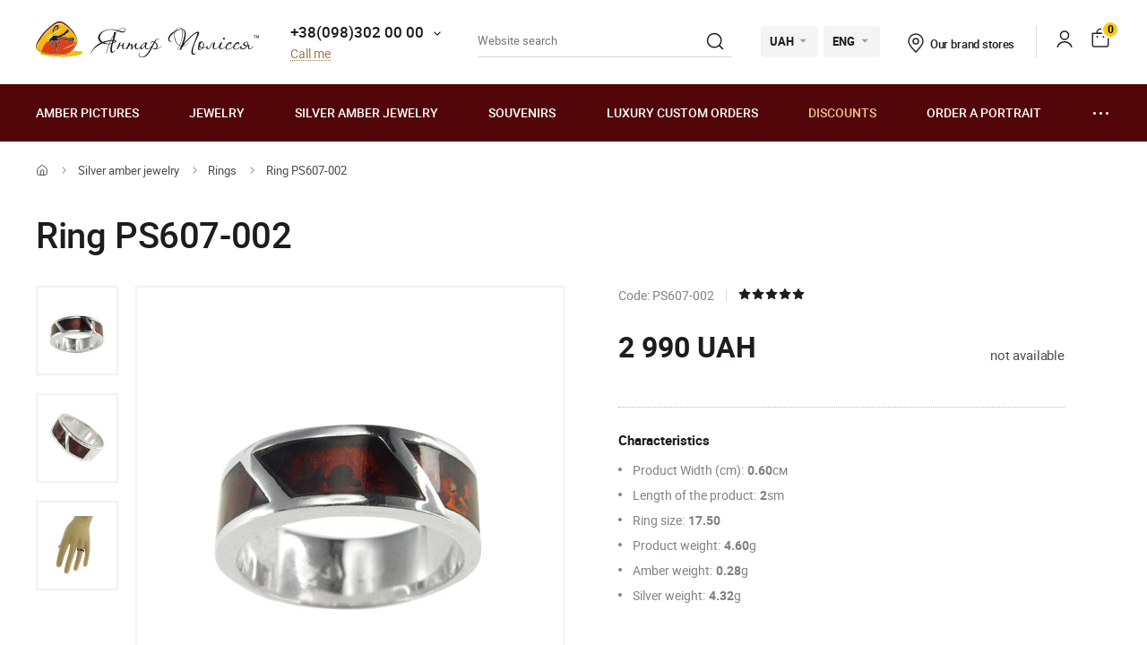

--- FILE ---
content_type: text/html; charset=UTF-8
request_url: https://yantar.ua/en/silvers/persten-sribniy-607.html
body_size: 18331
content:
<!DOCTYPE html>
<html lang="en">
    <head>
                        <meta name="description" content="">
<title>Ring PS607-002</title>
        <link rel="stylesheet" type="text/css" href="/themes/new/css/owl.carousel.css">
                                <link rel="stylesheet" type="text/css" href="/themes/new/css/primary.css?v=38">
            <link rel="stylesheet" type="text/css" href="/themes/new/css/style.css?v=38">
            <script src="/themes/new/js/all.min.js?v=38"></script>
                        <link rel="icon" type="image/vnd.microsoft.icon" href="/favicon.ico">
        <link rel="shortcut icon" href="/favicon.ico" type="image/x-icon">
        <meta property="fb:admins" content="100006460491634">
        <meta property="fb:app_id" content="414920961952097">
        <!--<script src="/floatbox/compressed/floatbox-2.js"></script>-->
        <script>
            (function(i,s,o,g,r,a,m){i['GoogleAnalyticsObject']=r;i[r]=i[r]||function(){
                (i[r].q=i[r].q||[]).push(arguments)},i[r].l=1*new Date();a=s.createElement(o),
                m=s.getElementsByTagName(o)[0];a.async=1;a.src=g;m.parentNode.insertBefore(a,m)
            })(window,document,'script','//www.google-analytics.com/analytics.js','ga');
            ga('create', 'UA-157736781-1', 'auto');
            ga('send', 'pageview');
        </script>
        <script>
            !function(f,b,e,v,n,t,s)
            {if(f.fbq)return;n=f.fbq=function(){n.callMethod?
                n.callMethod.apply(n,arguments):n.queue.push(arguments)};
                if(!f._fbq)f._fbq=n;n.push=n;n.loaded=!0;n.version='2.0';
                n.queue=[];t=b.createElement(e);t.async=!0;
                t.src=v;s=b.getElementsByTagName(e)[0];
                s.parentNode.insertBefore(t,s)}(window, document,'script',
                'https://connect.facebook.net/en_US/fbevents.js');
            fbq('init', '1700526823570110');
            fbq('track', 'PageView');
        </script>
        <meta name="viewport" content="width=device-width, initial-scale=1.0">
        <!-- Open Graph -->
        <meta property="og:title" content="Ring PS607-002">
        <meta property="og:type" content="website">
        <meta property="og:url" content="https://yantar.ua/en/silvers/persten-sribniy-607.html">
                    <meta property="og:image" content="https://yantar.ua/upload/good/silvers/resized/400_400/v-apr112-1-61455.jpg">
                                <meta property="og:image:width" content="267">
                    <meta property="og:image:height" content="400">
                                        <meta property="og:locale" content="en_EN">
        <meta property="og:og:site_name" content="Yantar.ua">
                        <link rel="apple-touch-icon" href="/apple-touch-icon.png">
        <link rel="apple-touch-icon" sizes="76x76" href="/touch-icon-ipad.png">
        <link rel="apple-touch-icon" sizes="152x152" href="/touch-icon-ipad-retina.png">
        <script id="mcjs">!function(c,h,i,m,p){m=c.createElement(h),p=c.getElementsByTagName(h)[0],m.async=1,m.src=i,p.parentNode.insertBefore(m,p)}(document,"script","https://chimpstatic.com/mcjs-connected/js/users/c8f7b0c243e1f7ab966824c51/1ee61e6fc5c4b846f43185be4.js");</script>
        <script> function gtag_report_conversion(url) { var callback = function () { if (typeof(url) != 'undefined') { window.location = url; } }; gtag('event', 'conversion', { 'send_to': 'AW-928284674/waiTCNrZ05MBEIKA0roD', 'value': 2990, 'currency': 'UAH' }); return false; } </script>        <!-- Global site tag (gtag.js) - Google Ads: 928284674 -->
        <script async src="https://www.googletagmanager.com/gtag/js?id=AW-928284674"></script>
        <script>
            window.dataLayer = window.dataLayer || [];
            function gtag(){dataLayer.push(arguments);}
            gtag('js', new Date());
            gtag('config', 'AW-928284674');
        </script>
                    <script>
                var google_tag_params = {
                    ecomm_prodid: 61455,
                    ecomm_pagetype: "product",
                    ecomm_totalvalue: 2990                };
            </script>
            <script>
                ga('set', 'dimension1', '61455');
                ga('set', 'dimension2', 'product');
                ga('set', 'dimension3', '2990');
            </script>
                    <!--<script>
                gtag('event', 'page_view', {'send_to': 'AW-928284674',
                    'ecomm_prodid': '61455',
                    'ecomm_pagetype': 'product',
                    'ecomm_totalvalue': 2990                });
            </script>-->
            <script>
                gtag('event', 'page_view', {
                    'send_to': 'AW-928284674',
                    'value': 2990,
                    'items': [{
                        'id': '61455',
                        'google_business_vertical': 'retail'
                    }]
                });
            </script>
                                <link rel="alternate" hreflang="ru" href="https://yantar.ua/silvers/persten-sribniy-607.html">
                                <link rel="alternate" href="https://yantar.ua/ua/silvers/persten-sribniy-607.html" hreflang="x-default">
                <link rel="alternate" hreflang="uk" href="https://yantar.ua/ua/silvers/persten-sribniy-607.html">
                                <link rel="alternate" hreflang="en" href="https://yantar.ua/en/silvers/persten-sribniy-607.html">
                                            
<script type="application/ld+json"> { "@context": "https://schema.org", "@type": "BreadcrumbList", "itemListElement": [{ "@type": "ListItem", "position": 1, "name": "Main", "item": "https://yantar.ua/en" },{ "@type": "ListItem", "position": 2, "name": "Silver amber jewelry", "item": "https://yantar.ua/en/silvers" }, { "@type": "ListItem", "position": 3, "name": "Rings", "item": "https://yantar.ua/en/silvers/koltsa" }, { "@type": "ListItem", "position": 4, "name": "Ring PS607-002", "item": "https://yantar.ua/en/silvers/persten-sribniy-607.html" }] } </script>
<script type="application/ld+json">
{
  "@context": "https://schema.org/",
  "@type": "Product",  
  "name": "Ring PS607-002",  
    "image": ["https://yantar.ua/upload/good/silvers/resized/1200_1200/v-apr112-1-61455.jpg", "https://yantar.ua/upload/good/silvers/resized/1200_1200/v-apr112-2-61455.jpg", "https://yantar.ua/upload/good/silvers/resized/1200_1200/v-apr112-3-61455.jpg"],
    "description": "Ring PS607-002 | Rings",
  "brand": {"@type": "Brand","name": "Янтар Полісся"},
  "aggregateRating": {
    "@type": "AggregateRating",
    "ratingValue": "5",
    "bestRating": "5",
    "worstRating": "1",
    "ratingCount": "10"
  },
  "sku": "PS607-002",
  "offers": {
    "@type": "Offer",
    "url": "https://yantar.ua/en/silvers/persten-sribniy-607.html",
    "priceCurrency": "UAH",
    "price": "2990",
    "availability": "https://schema.org/PreOrder",
    "itemCondition": "https://schema.org/NewCondition",
    "priceValidUntil": "2026-02-04T23:55:16+02:00",
    "hasMerchantReturnPolicy": {
      "@type": "MerchantReturnPolicy",
      "applicableCountry": "UA",
      "returnPolicyCategory": "http://schema.org/MerchantReturnFiniteReturnWindow",
      "merchantReturnDays": 14,
      "returnFees": "http://schema.org/FreeReturn",
      "returnMethod": "http://schema.org/ReturnByMail"
    },
    "shippingDetails": {
      "@type": "OfferShippingDetails",
      "shippingRate": {
        "@type": "MonetaryAmount",
        "value": "0",
        "currency": "UAH"
      },
      "deliveryTime": {
        "@type": "ShippingDeliveryTime",
        "handlingTime": {
          "@type": "QuantitativeValue",
          "minValue": 1,
          "maxValue": 2,
          "unitCode": "DAY"
        },
        "transitTime": {
          "@type": "QuantitativeValue",
          "minValue": 1,
          "maxValue": 3,
          "unitCode": "DAY"
        }
      },
      "shippingDestination": {
        "@type": "DefinedRegion",
        "addressCountry": "UA"
      }
   }
  }
    }
</script>
                    <link rel="canonical" href="https://yantar.ua/en/silvers/persten-sribniy-607.html">
                        <meta name="google-signin-client_id" content="1011019702817-3ihpr6ibmh2u9032e9j11kaqdbeetiao.apps.googleusercontent.com">
            </head>
    <body id="body" class="desktop-v">
                <header class="header">
                    <div class="header-top">
            <div class="container-new">
                <div class="row">
                    <div class="col-12 flex align-center space-between">
                        <a href="/en" class="header-logo2"><img src="/themes/new/images/svg/yantar-polissya-logo-2.svg" alt="Янтар Полісся" title="Янтар Полісся" width="249" height="42"></a>
                        <div class="contacts-col flex align-center">
                            <div class="work-phone">
                                <span class="phone"><a href="tel:+380983020000" rel="nofollow">+38(098)302 00 00</a><span class="icon small-arrow-bottom additional-phones-button-new"></span></span>
                                <div class="additional-phones">
                                    <a href="tel:+380983020000" rel="nofollow">+38(098)302 00 00</a>
                                    <a href="tel:+380983020000" rel="nofollow">+38(099)302 00 00</a>
                                </div>
                                <br><span class="work call-back" onclick="FastBuyWindow(1);">Call me</span>
                            </div>
                        </div>
                        <form class="header-search header-search2" method="get" action="/en/site/search">
                            <input type="text" placeholder="Website search" name="q" id="SiteSearchForm_string" value="" class="input">
                            <button type="submit" class="submit"><span class="icon search2"></span></button>
                            <input type="hidden" name="category">
                        </form>
                        <div class="cur-lang flex align-center">
                            <div class="cl-item cl-lang cl-cur">
                                                                    <span class="current">UAH</span>
                                    <ul class="lang-list currency-dropdown">
                                        <li><span>UAH</span></li>
                                        <li onclick="set_currency(1)"><span class="a">USD</span></li>
                                    </ul>
                                                            </div>
                            <div class="cl-item cl-lang">
                                                                <span class="current">ENG</span>
                                <ul class="lang-list currency-dropdown" id="languages">
                                                                                                                                                                                                                                            <li><span class="a">ENG</span></li>
                                                                                                                                                                                                                                                                                                                                            <li><a onclick="set_language('ru', this); return false;" class="a" href="/silvers/persten-sribniy-607.html">РУС</a></li>
                                                                                                                                                                                                                                                                                                                                                                                                                                    <li><a onclick="set_language('ua', this); return false;" class="a" href="/ua/silvers/persten-sribniy-607.html">УКР</a></li>
                                                                                                                                                                                                </ul>
                            </div>
                        </div>
                        <div class="contacts-col contacts-col2 flex align-center">
                            <a href="/en/shops" class="shop-loc"><span class="icon location"></span>Our brand stores</a>
                        </div>
                        <div class="button-news-col flex align-center flex-end">
                            <span class="divider"></span>
                            <!--<span class="a"><span class="icon like"></span><span class="count cart-info-count">0</span></span>-->
                                                        <a class="a" rel="nofollow" href="/en/clients/signin"><span class="icon user"></span><span class="dn">signin</span></a>
                                                        <a class="a" onclick="modal_open('cart-window'); return false;" href="/en/cart.html" rel="nofollow"><span class="icon cart3"></span><span class="count cart-info-count">0</span></a>
                        </div>
                    </div>
                </div>
            </div>
        </div>
        <div class="header-bottom">
            <div class="container-new">
                <div class="row">
                    <div class="col-12 flex align-center">
                        <div class="front-mobile-catalog-button-new">
                            <span onclick="modal_open2('drop-mobile-catalog');" class="btn"><span></span> Goods catalog</span>
                        </div>
                        <div class="mobile-lang-search flex flex-wrap align-center">
                            <span class="icon search mob-search-button-new"></span>
                            <form class="form mob-search" method="get" action="/en/site/search">
                                <input type="text" placeholder="Website search" name="q" value="" class="input">
                                <button type="submit" class="submit"><span class="icon search"></span></button>
                                <input type="hidden" name="category">
                            </form>
                        </div>
                        <ul class="main-menu flex flex-wrap align-center space-between">
                                                                                                                    <li><a href="/en/pictures">Amber pictures</a></li>
                                                                                        <li><a href="/en/products">Jewelry</a></li>
                                                                                        <li><a href="/en/silvers">Silver amber jewelry</a></li>
                                                                                        <li><a href="/en/souvenirs">Souvenirs</a></li>
                                                                                        <li><a href="/en/vips">Luxury custom orders</a></li>
                                                                                        <li><a class="sale_a" href="/en/sale">Discounts</a></li>
                                                        <li><a href="/en/custom.html">Order a portrait</a></li>
                            <li>
                                <span class="dots-add drop-main-menu"><span></span><span></span><span></span></span>
                                <div class="drop-block">
                                    <a class="about" href="/en/about.html">About us</a>
                                    <a class="about" href="/en/delivery.html">Delivery & Payment</a>
                                    <a class="about" href="/en/contacts.html">Contacts</a>
                                                                            <a href="/en/blog">Blog</a>
                                                                    </div>
                            </li>
                        </ul>
                    </div>

                    
                </div>
            </div>
        </div>
        <div class="drop-catalog">
            <div class="drop-catalog-inner flex flex-wrap">
                <div class="dc-tabs">
                    <ul>
                                                    <li onclick="show_catalog('cat_sale'); return false;" class="cat-button-new" id="category-pictures">Amber pictures</li>
                                                    <li onclick="show_catalog('cat_sale'); return false;" class="cat-button-new" id="category-products">Jewelry</li>
                                                    <li onclick="show_catalog('cat_sale'); return false;" class="cat-button-new" id="category-silvers">Silver amber jewelry</li>
                                                    <li onclick="show_catalog('cat_sale'); return false;" class="cat-button-new" id="category-souvenirs">Souvenirs</li>
                                                    <li onclick="show_catalog('cat_sale'); return false;" class="cat-button-new" id="category-vips">Luxury custom orders</li>
                                                    <li onclick="show_catalog('cat_sale'); return false;" class="cat-button-new" id="category-sale">Discounts</li>
                                            </ul>
                </div>
                <div class="cat-body">
                                                            <div class="sub-cat-list" id="sub_category-pictures">
                        <div class="sub-cat-wrap">
                                                                                                                            <a href="/en/pictures/ikona-obraz"><div class="image-wrap"><img loading="lazy" data-src="/upload/category/659e934909289.jpg" src="/upload/category/659e934909289.jpg" alt="Orthodox icons" title="Orthodox icons"></div>Orthodox icons</a>
                                                                                                <a href="/en/pictures/imennaya-ikona"><div class="image-wrap"><img loading="lazy" data-src="/upload/category/659e936cb0f8d.jpg" src="/upload/category/659e936cb0f8d.jpg" alt="Icons of Orthodox Saints" title="Icons of Orthodox Saints"></div>Icons of Orthodox Saints</a>
                                                                                                <a href="/en/pictures/katolicheskie-ikonu"><div class="image-wrap"><img loading="lazy" data-src="/upload/category/659e9388319b8.jpg" src="/upload/category/659e9388319b8.jpg" alt="Catholic icons" title="Catholic icons"></div>Catholic icons</a>
                                                                                                <a href="/en/pictures/portret"><div class="image-wrap"><img loading="lazy" data-src="/upload/category/659e93a7e4c2b.jpg" src="/upload/category/659e93a7e4c2b.jpg" alt="Portrait" title="Portrait"></div>Portrait</a>
                                                                                                <a href="/en/pictures/peyzaj"><div class="image-wrap"><img loading="lazy" data-src="/upload/category/577395c7dbdb8.jpg" src="/upload/category/577395c7dbdb8.jpg" alt="Landscape" title="Landscape"></div>Landscape</a>
                                                                                                <a href="/en/pictures/panno"><div class="image-wrap"><img loading="lazy" data-src="/upload/category/659e9397366d5.jpg" src="/upload/category/659e9397366d5.jpg" alt="Panel" title="Panel"></div>Panel</a>
                                                                                                <a href="/en/pictures/jivotnye"><div class="image-wrap"><img loading="lazy" data-src="/upload/category/577395de43e97.jpg" src="/upload/category/577395de43e97.jpg" alt="Animals" title="Animals"></div>Animals</a>
                                                                                                <a href="/en/pictures/ohotnichya-tema"><div class="image-wrap"><img loading="lazy" data-src="/upload/category/577395d8d3faf.jpg" src="/upload/category/577395d8d3faf.jpg" alt="Hunting Theme" title="Hunting Theme"></div>Hunting Theme</a>
                                                                                                <a href="/en/pictures/kartina_devyshka"><div class="image-wrap"><img loading="lazy" data-src="/upload/category/577395eb5a60e.jpg" src="/upload/category/577395eb5a60e.jpg" alt="Painting "Girl"" title="Painting "Girl""></div>Painting "Girl"</a>
                                                                                                <a href="/en/pictures/kartina_tsvetok"><div class="image-wrap"><img loading="lazy" data-src="/upload/category/577395f1e8c07.jpg" src="/upload/category/577395f1e8c07.jpg" alt="Painting "Flower"" title="Painting "Flower""></div>Painting "Flower"</a>
                                                                                                <a href="/en/pictures/kartinu_dlia_interera"><div class="image-wrap"><img loading="lazy" data-src="/upload/category/5afc36b265a2a.jpg" src="/upload/category/5afc36b265a2a.jpg" alt="Polyptych" title="Polyptych"></div>Polyptych</a>
                                                                                                <a href="/en/pictures/chinese-themes"><div class="image-wrap"><img loading="lazy" data-src="/upload/category/5773960a9f666.jpg" src="/upload/category/5773960a9f666.jpg" alt="Eastern themes" title="Eastern themes"></div>Eastern themes</a>
                                                                                                <a href="/en/pictures/obemnie-kartiny"><div class="image-wrap"><img loading="lazy" data-src="/upload/category/5afc3713298c6.jpg" src="/upload/category/5afc3713298c6.jpg" alt="Voluminous pictures" title="Voluminous pictures"></div>Voluminous pictures</a>
                                                                                                <a href="/en/pictures/natyurmort"><div class="image-wrap"><img loading="lazy" data-src="/upload/category/577395d3781f0.jpg" src="/upload/category/577395d3781f0.jpg" alt="Still Life" title="Still Life"></div>Still Life</a>
                                                                                                <a href="/en/pictures/individual-order"><div class="image-wrap"><img loading="lazy" data-src="/upload/category/60def775a561e.jpg" src="/upload/category/60def775a561e.jpg" alt="Individual orders" title="Individual orders"></div>Individual orders</a>
                                                                                </div>
                    </div>
                                        <div class="sub-cat-list" id="sub_category-products">
                        <div class="sub-cat-wrap">
                                                                                                                            <a href="/en/products/busy"><div class="image-wrap"><img loading="lazy" data-src="/upload/category/659e9632ece00.png" src="/upload/category/659e9632ece00.png" alt="Beads" title="Beads"></div>Beads</a>
                                                                                                <a href="/en/products/braslety"><div class="image-wrap"><img loading="lazy" data-src="/upload/category/659e96234041b.png" src="/upload/category/659e96234041b.png" alt="Bracelets" title="Bracelets"></div>Bracelets</a>
                                                                                                <a href="/en/products/broshi"><div class="image-wrap"><img loading="lazy" data-src="/upload/category/659e96145ab8d.png" src="/upload/category/659e96145ab8d.png" alt="Brooches" title="Brooches"></div>Brooches</a>
                                                                                                <a href="/en/products/chetki"><div class="image-wrap"><img loading="lazy" data-src="/upload/category/659e96025c51f.png" src="/upload/category/659e96025c51f.png" alt="Rosary" title="Rosary"></div>Rosary</a>
                                                                                                <a href="/en/products/kulony"><div class="image-wrap"><img loading="lazy" data-src="/upload/category/659e95f379f36.png" src="/upload/category/659e95f379f36.png" alt="Pendants" title="Pendants"></div>Pendants</a>
                                                                                                <a href="/en/products/bysu-dlja-detey"><div class="image-wrap"><img loading="lazy" data-src="/upload/category/659e95e3cf183.png" src="/upload/category/659e95e3cf183.png" alt="Jewelry for children" title="Jewelry for children"></div>Jewelry for children</a>
                                                                                                <a href="/en/products/koltsa"><div class="image-wrap"><img loading="lazy" data-src="/upload/category/659e97ee59ff6.png" src="/upload/category/659e97ee59ff6.png" alt="Rings" title="Rings"></div>Rings</a>
                                                                                </div>
                    </div>
                                        <div class="sub-cat-list" id="sub_category-silvers">
                        <div class="sub-cat-wrap">
                                                                                                                            <a href="/en/silvers/sergi"><div class="image-wrap"><img loading="lazy" data-src="/upload/category/659e978cdf642.png" src="/upload/category/659e978cdf642.png" alt="Earrings" title="Earrings"></div>Earrings</a>
                                                                                                <a href="/en/silvers/braslety"><div class="image-wrap"><img loading="lazy" data-src="/upload/category/659e9768e5ed9.png" src="/upload/category/659e9768e5ed9.png" alt="Bracelets" title="Bracelets"></div>Bracelets</a>
                                                                                                <a href="/en/silvers/broshi"><div class="image-wrap"><img loading="lazy" data-src="/upload/category/659e97534edba.png" src="/upload/category/659e97534edba.png" alt="Brooches" title="Brooches"></div>Brooches</a>
                                                                                                <a href="/en/silvers/kulony"><div class="image-wrap"><img loading="lazy" data-src="/upload/category/65c4d362235b3.png" src="/upload/category/65c4d362235b3.png" alt="Pendants " title="Pendants "></div>Pendants </a>
                                                                                                <a href="/en/silvers/kolie"><div class="image-wrap"><img loading="lazy" data-src="/upload/category/6551ca68c0fca.png" src="/upload/category/6551ca68c0fca.png" alt="Chains" title="Chains"></div>Chains</a>
                                                                                                <a href="/en/silvers/koltsa"><div class="image-wrap"><img loading="lazy" data-src="/upload/category/659e977cdd3ec.png" src="/upload/category/659e977cdd3ec.png" alt="Rings" title="Rings"></div>Rings</a>
                                                                                                <a href="/en/silvers/zaponki"><div class="image-wrap"><img loading="lazy" data-src="/upload/category/659e971871d97.png" src="/upload/category/659e971871d97.png" alt="Cufflinks" title="Cufflinks"></div>Cufflinks</a>
                                                                                </div>
                    </div>
                                        <div class="sub-cat-list" id="sub_category-souvenirs">
                        <div class="sub-cat-wrap">
                                                                                                                            <a href="/en/souvenirs/ruchki"><div class="image-wrap"><img loading="lazy" data-src="/upload/category/659e96e8ef3d9.png" src="/upload/category/659e96e8ef3d9.png" alt="Pens" title="Pens"></div>Pens</a>
                                                                                                <a href="/en/souvenirs/chasy-inkrustirovannye-yantarem"><div class="image-wrap"><img loading="lazy" data-src="/upload/category/659e96a1130c0.png" src="/upload/category/659e96a1130c0.png" alt="Clocks" title="Clocks"></div>Clocks</a>
                                                                                                <a href="/en/souvenirs/derevya"><div class="image-wrap"><img loading="lazy" data-src="/upload/category/659e96d56537b.png" src="/upload/category/659e96d56537b.png" alt="Trees" title="Trees"></div>Trees</a>
                                                                                                <a href="/en/souvenirs/tarelki"><div class="image-wrap"><img loading="lazy" data-src="/upload/category/659e9687de2ee.png" src="/upload/category/659e9687de2ee.png" alt="Plates" title="Plates"></div>Plates</a>
                                                                                                <a href="/en/souvenirs/brelki"><div class="image-wrap"><img loading="lazy" data-src="/upload/category/659e992eac51c.png" src="/upload/category/659e992eac51c.png" alt="Key chains" title="Key chains"></div>Key chains</a>
                                                                                                <a href="/en/souvenirs/yantar-s-inklyuzom"><div class="image-wrap"><img loading="lazy" data-src="/upload/category/659e991310474.png" src="/upload/category/659e991310474.png" alt="Amber with inclusion" title="Amber with inclusion"></div>Amber with inclusion</a>
                                                                                                <a href="/en/souvenirs/statuetki-podsvechniki-"><div class="image-wrap"><img loading="lazy" data-src="/upload/category/659e96f8788fa.png" src="/upload/category/659e96f8788fa.png" alt="Statuettes" title="Statuettes"></div>Statuettes</a>
                                                                                                <a href="/en/souvenirs/avtomobilnye-oberegi"><div class="image-wrap"><img loading="lazy" data-src="/upload/category/659e96af3476f.png" src="/upload/category/659e96af3476f.png" alt="Car charms" title="Car charms"></div>Car charms</a>
                                                                                                <a href="/en/souvenirs/myndshtyk"><div class="image-wrap"><img loading="lazy" data-src="/upload/category/659e992133440.png" src="/upload/category/659e992133440.png" alt="Smoking accessories" title="Smoking accessories"></div>Smoking accessories</a>
                                                                                                <a href="/en/souvenirs/podsvechniki"><div class="image-wrap"><img loading="lazy" data-src="/upload/category/659e983c19a20.png" src="/upload/category/659e983c19a20.png" alt="Candlesticks" title="Candlesticks"></div>Candlesticks</a>
                                                                                                <a href="/en/souvenirs/pisanki"><div class="image-wrap"><img loading="lazy" data-src="/upload/category/659e98090418c.png" src="/upload/category/659e98090418c.png" alt="Easter egg" title="Easter egg"></div>Easter egg</a>
                                                                                </div>
                    </div>
                                        <div class="sub-cat-list" id="sub_category-vips">
                        <div class="sub-cat-wrap">
                                                                                                                            <a href="/en/vips/suveniry"><div class="image-wrap"><img loading="lazy" data-src="/upload/category/57750bd3bcd18.jpg" src="/upload/category/57750bd3bcd18.jpg" alt="Souvenirs" title="Souvenirs"></div>Souvenirs</a>
                                                                                                <a href="/en/vips/ikony-iz-plastin"><div class="image-wrap"><img loading="lazy" data-src="/upload/category/659e98d2c892c.png" src="/upload/category/659e98d2c892c.png" alt="Orthodox icons " title="Orthodox icons "></div>Orthodox icons </a>
                                                                                                <a href="/en/vips/lampy"><div class="image-wrap"><img loading="lazy" data-src="/upload/category/659e98a62aa27.png" src="/upload/category/659e98a62aa27.png" alt="Lamps" title="Lamps"></div>Lamps</a>
                                                                                </div>
                    </div>
                                        <div class="sub-cat-list" id="sub_category-sale">
                        <div class="sub-cat-wrap">
                                                                                                                            <a href="/en/sale/kartinu-sale"><div class="image-wrap"><img loading="lazy" data-src="/upload/category/59958f8a59144.png" src="/upload/category/59958f8a59144.png" alt="Pictures made of amber (discounts up to 70%)" title="Pictures made of amber (discounts up to 70%)"></div>Pictures made of amber (discounts up to 70%)</a>
                                                                                                <a href="/en/sale/serebro-sale"><div class="image-wrap"><img loading="lazy" data-src="/upload/category/59958fdd91de5.png" src="/upload/category/59958fdd91de5.png" alt="Silver amber jewelry (discounts up to 50%)" title="Silver amber jewelry (discounts up to 50%)"></div>Silver amber jewelry (discounts up to 50%)</a>
                                                                                                <a href="/en/sale/predlozhenie-dnya"><div class="image-wrap"><img loading="lazy" data-src="/upload/category/5cde8f70bd9cf.png" src="/upload/category/5cde8f70bd9cf.png" alt="Offer of the day" title="Offer of the day"></div>Offer of the day</a>
                                                                                </div>
                    </div>
                                    </div>
            </div>
        </div>
                </header>
    <main class="data">
                    <div id="main-content">    <div id="content">
        
<div class="breadcrumbs-block">
    <div class="container">
        <div class="row">
            <div class="col-12">
                <div class="breadcrumbs">
                    <a href="/en" class="a desktop-only"><span class="icon icon-home"></span></a>
                    <span class="sep sep-home"><span class="icon icon-caret-right"></span></span>
                                                                                                            <a href="/en/silvers" class="a desktop-only">Silver amber jewelry</a>
                        <span class="sep desktop-only"><span class="icon icon-caret-right"></span></span>
                                                                                                            <a href="/en/silvers/koltsa" class="a">Rings</a>
                        <span class="sep desktop-only"><span class="icon icon-caret-right"></span></span>
                                                                                                            <span class="current desktop-only">Ring PS607-002</span>
                                                                            </div>
                                <h1 class="h1">Ring PS607-002</h1>
                            </div>
        </div>
    </div>
</div>

<div class="container large">
    <div class="row small-paddings lg-reverse-direction flex flex-wrap">
        <div class="col-6 col-lg-12">
            <div class="product-image-wrap hidden-lg">
                                                <div id="gal1" class="product-images slick-slider slick-vertical">
                                        <a data-fancybox="gallery-a" href="/upload/good/silvers/resized/1200_1200/v-apr112-1-61455.jpg" data-image="/upload/good/silvers/resized/475_475/v-apr112-1-61455.jpg" data-zoom-image="/upload/good/silvers/resized/1200_1200/v-apr112-1-61455.jpg" class="fancybox-button fancybox" data-position="0" onclick="return false" tabindex="0">
                        <img src="/upload/good/silvers/resized/155_155/v-apr112-1-61455.jpg" alt="Ring PS607-002" title="Ring PS607-002">                    </a>
                                                                                        <a data-fancybox="gallery-a" href="/upload/good/silvers/resized/1200_1200/v-apr112-2-61455.jpg" data-image="/upload/good/silvers/resized/475_475/v-apr112-2-61455.jpg" data-zoom-image="/upload/good/silvers/resized/1200_1200/v-apr112-2-61455.jpg" class="fancybox-button fancybox" data-position="1" onclick="return false" tabindex="0">
                        <img src="/upload/good/silvers/resized/155_155/v-apr112-2-61455.jpg" alt="Ring PS607-002" title="Ring PS607-002">                    </a>
                                                                                        <a data-fancybox="gallery-a" href="/upload/good/silvers/resized/1200_1200/v-apr112-3-61455.jpg" data-image="/upload/good/silvers/resized/475_475/v-apr112-3-61455.jpg" data-zoom-image="/upload/good/silvers/resized/1200_1200/v-apr112-3-61455.jpg" class="fancybox-button fancybox" data-position="2" onclick="return false" tabindex="0">
                        <img src="/upload/good/silvers/resized/155_155/v-apr112-3-61455.jpg" alt="Ring PS607-002" title="Ring PS607-002">                    </a>
                                                                                    </div>
                <div class="main-image">
                    <img data-zoom-image="/upload/good/silvers/resized/1200_1200/v-apr112-1-61455.jpg" src="/upload/good/silvers/resized/475_475/v-apr112-1-61455.jpg" alt="Ring PS607-002" title="Ring PS607-002" id="img_01">                </div>
                <p class="images-notice">* - These photos are the property of TM Polesie and Amber were made from the original</p>
                            </div>
            <div class="product-benefits">
                <div class="benefits">
                    <div class="ben-item">
                        <p class="b"><span class="icon icon-guarantee2"></span> 100% natural amber</p>
                        <p class="p">from TM "Amber-Polesie"</p>
                    </div>
                    <div class="ben-item">
                        <p class="b"><span class="icon icon-quality2"></span> Quality assurance</p>
                        <p class="p">from the manufacturer</p>
                    </div>
                    <div class="ben-item">
                        <p class="b"><span class="icon icon-fast-delivery2"></span> Free delivery to the New Post office</p>
                        <p class="p">  <b>from 4000 UAH</b> and 100% prepayment</p>
                    </div>
                    <div class="ben-item">
                        <p class="b"><span class="icon icon-hand-heart2"></span> Handmade</p>
                        <p class="p">experienced craftsmen</p>
                    </div>
                    <div class="ben-item">
                        <p class="b"><span class="icon icon-return2"></span> Guaranteed return</p>
                        <p class="p">and the exchange of goods</p>
                    </div>
                </div>
            </div>
        </div>
        <div class="col-6 col-lg-12">
            <div class="product-data">
                                                <div class="art-testi flex flex-wrap align-center">
                                        <span class="art">Code: PS607-002</span>
                    <span class="sep"></span>
                                            <span class="rating">
                                                        <span data-id="1" data-value="0" class="icon icon-star1-full"></span>
                                                        <span data-id="2" data-value="0" class="icon icon-star1-full"></span>
                                                        <span data-id="3" data-value="1" class="icon icon-star1-full"></span>
                                                        <span data-id="4" data-value="1" class="icon icon-star1-full"></span>
                                                        <span data-id="5" data-value="1" class="icon icon-star1-full"></span>
                                                    </span>
                </div>
                                                <div class="mobile-product-images">
                    <div class="simple-product-slider owl-carousel_7 big-arrows mobile-dots owl-carousel owl-theme" id="mobile-gallery">
                                                    <a class="sps-slide" href="/upload/good/silvers/resized/475_475/v-apr112-1-61455.jpg">
                                <img width="167" height="250" src="/upload/good/silvers/resized/250_250/v-apr112-1-61455.jpg" alt="Ring PS607-002" title="Ring PS607-002">                            </a>
                                                    <a class="sps-slide" href="/upload/good/silvers/resized/475_475/v-apr112-2-61455.jpg">
                                <img loading="lazy" src="/upload/good/silvers/resized/250_250/v-apr112-2-61455.jpg" alt="Ring PS607-002" title="Ring PS607-002">                            </a>
                                                    <a class="sps-slide" href="/upload/good/silvers/resized/475_475/v-apr112-3-61455.jpg">
                                <img loading="lazy" src="/upload/good/silvers/resized/250_250/v-apr112-3-61455.jpg" alt="Ring PS607-002" title="Ring PS607-002">                            </a>
                                            </div>
                    <p class="images-notice">* - These photos are the property of TM Polesie and Amber were made from the original</p>
                </div>
                                <div id="_buy_">
                    <div class="product-price flex flex-wrap align-end space-between stock-notification-price" data-currency="UAH">
    <input type="hidden" id="skidka" value="1">
    <input type="hidden" id="quantity_select" value="1" name="quantity">
            <div class="div">
                                    <p class="price" id="rez-container" old-price="2990" origin-price="2990">2 990 UAH</p>
                    </div>
                    <p class="not-available-title">not available</p>
                        <span class="delivery-lbl" id="free_delivery" style="display:none">Free delivery</span>
         
    </div>
<div class="characteristics">
                                
        <div class="border-bottom">
                <p class="ttl">Characteristics</p>
                <ul>
                                                                        <li class="subcategory_ves factures-option">Product Width (cm): <strong>0.60</strong> см</li>
                                                                                <li class="subcategory_ves factures-option">Length of the product: <strong>2</strong> sm</li>
                                                                                <li class="subcategory_ves factures-option">Ring size: <strong>17.50</strong> </li>
                                                                                <li class="subcategory_ves factures-option">Product weight: <strong>4.60</strong> g</li>
                                                                                <li class="subcategory_ves factures-option">Amber weight: <strong>0.28</strong> g</li>
                                                                                <li class="subcategory_ves factures-option">Silver weight: <strong>4.32</strong> g</li>
                                                                                </ul>
                    </div>
        
                </div>
<div class="product-buttons flex flex-wrap align-end space-between">
            <form class="wrap-" onsubmit="return addCard(this,'_en');return false;" action="/en/cart/addAjax">
            <input name="id" type="hidden" value="61455">
            <input type="hidden" name="type" value="silvers">
            <input type="hidden" id="size_id" name="size_id" value="0">
            <input type="hidden" name="count" id="quantity" value="1">
            <input type="hidden" value="2990" id="myprice">
                                                            </form>
            </div>


                </div>
                            </div>
        </div>
    </div>
</div>
<div class="container">
    <div class="row">
        <div class="col-12">
            <div class="tabs-wrapper mb-100">
                <div id="tab-container" class="tab-container" data-easytabs="true">
                    <ul class="etabs etabs-slider">
                                                    <li id="help" class="tab active" onclick="tabs('help'); return false;"><a rel="nofollow" href="#">Help with the order</a></li>
                            <li id="feedback" class="tab" onclick="tabs('feedback'); return false;"><a rel="nofollow" href="#">Reviews/Feedback </a></li>
                            <li id="delivery" class="tab" onclick="tabs('delivery'); return false;"><a rel="nofollow" href="#">Delivery & Payment</a></li>
                                            </ul>
                </div>
                <div class="panel-container">
                    <div id="div_about" class="tab-inner about ">
                        <div class="item-full-description seo-text full">
                                                    </div>
                    </div>
                    <div id="div_help" class="tab-inner help active">
                        <div class="contacts-wrap">
    <div class="row">
        <div class="col-8">
            <h3 class="h3">Write us</h3>
            <form class="contacts-form form" id="sendmessage" action="/en/site/sendmessage" method="post" onsubmit="SubmitForm(this); return false">
                <input type="hidden" value="human" name="human">
                <div class="form-group">
                    <span class="lbl">Your name <span class="required">*</span></span>
                    <input type="text" name="name" id="name" placeholder="Your name" class="input">
                </div>
                <div class="two-cols">
                    <div class="form-group">
                        <span class="lbl">E-mail <span class="required">*</span></span>
                        <input type="text" name="email" id="email" placeholder="E-mail" class="input">
                    </div>
                    <div class="form-group">
                        <span class="lbl">Phone</span>
                        <input type="text" name="phone" id="phone" placeholder="+380" class="input">
                    </div>
                </div>
                <div class="form-group">
                    <span class="lbl">Message <span class="required">*</span></span>
                    <textarea name="text" id="text" placeholder="Message" class="input"></textarea>
                </div>
                <div class="form-group form-message dn"></div>
                <input id="contacts-submit" type="submit" value="Send" class="button">
            </form>
        </div>
        <div class="col-4">
            <h3 class="h3">Phones</h3>
<div class="block-phone">
    <p class="lbl"><span class="icon icon-vodafone"></span> Vodafone</p>
    <a href="tel:+380993020000" rel="nofollow">+38 (099) 302 0000</a>
</div>
<div class="block-phone">
    <p class="lbl"><span class="icon icon-kyivstar"></span> Kyivstar</p>
    <a href="tel:+380983020000" rel="nofollow">+38 (098) 302 0000</a>
</div>
<div class="block-phone">
    <p class="lbl"><span class="icon icon-viber"></span> Viber</p>
    <a href="viber://chat?number=+380983020000" rel="nofollow">+38 (098) 302 0000</a>
</div>
<div class="block-phone">
    <p class="lbl"><span class="icon icon-whatsapp"></span> Whatsapp</p>
    <a href="https://api.whatsapp.com/send?phone=380983020000" rel="nofollow">+38 (098) 302 0000</a>
</div>
<div class="block-phone">
    <p class="lbl"><span class="icon icon-telegram"></span> Telegram</p>
    <a href="https://telegram.me/YantarPolissyaOrder" rel="nofollow">+38 (098) 302 0000</a>
</div>        </div>
    </div>
</div>
<script src="/js/jquery.validate.js"></script>
<script>
    $(function() {
        $("#sendmessage").validate({
            rules: {
                name: {
                    required: true,
                    minlength: 2,
                    maxlength: 32
                },
                phone: {
                    required: false,
                    digits: true
                },
                email: {
                    email: true,
                    required: true
                },
                text: {
                    required: true,
                    minlength: 12
                },
                captcha: {
                    required: true
                }
            },
            messages: {
                name: "Введите ваше имя",
                phone: "Введите номер телефона",
                email: "Неверный формат E-mail",
                text: "Введите сообщение",
                captcha: "Введите код с картинки"
            }
        });
    });
</script>                    </div>
                    <div id="div_delivery" class="tab-inner div-delivery delivery">
                        <div class="text seo-text full"></div>
                    </div>
                    <div id="div_feedback" class="tab-inner div-testimonials feedback">
                        <div class="thanks-for-comment" style="display: none">
                            <p class="notice"><b>Thanks for your comment!</b> Review will be published after validation</p>
                        </div>
                        <div class="testimonials-wrap" id="testimonials">
                                                        <p class="h3">Write a review</p>
                            <form method="post" class="form" id="add-comment-form" action="/en/site/comment" onsubmit="AddComment(this); return false" enctype="multipart/form-data">
                                <input type="hidden" name="rating" value="5">
                                <input type="hidden" name="video_id">
                                <input type="hidden" value="61455" name="good_id">
                                <div class="form-group">
                                    <span class="lbl">Mark</span>
                                    <div class="rating-stars">
                                        <div class="rating-star" data-rating="1">
                                            <div class="star-btn">
                                                <span class="icon icon-star-big"></span>
                                                <p class="star-lbl">Bad</p>
                                            </div>
                                        </div>
                                        <div class="rating-star" data-rating="2">
                                            <div class="star-btn">
                                                <span class="icon icon-star-big"></span>
                                                <p class="star-lbl">So-so</p>
                                            </div>
                                        </div>
                                        <div class="rating-star" data-rating="3">
                                            <div class="star-btn">
                                                <span class="icon icon-star-big"></span>
                                                <p class="star-lbl">Normal</p>
                                            </div>
                                        </div>
                                        <div class="rating-star" data-rating="4">
                                            <div class="star-btn">
                                                <span class="icon icon-star-big"></span>
                                                <p class="star-lbl">Good</p>
                                            </div>
                                        </div>
                                        <div class="rating-star" data-rating="5">
                                            <div class="star-btn">
                                                <span class="icon icon-star-big"></span>
                                                <p class="star-lbl">Excellent</p>
                                            </div>
                                        </div>
                                    </div>
                                </div>
                                <div class="form-group">
                                    <span class="lbl">Your name</span>
                                    <input type="text" name="name" class="input" onfocus="$(this).closest('div').find('.error').addClass('dn')">
                                    <label class="error dn">Введите ваше имя</label>
                                </div>
                                <div class="form-group">
                                    <span class="lbl">E-mail</span>
                                    <input type="text" name="email" class="input" onfocus="$(this).closest('div').find('.error').addClass('dn')">
                                    <label class="error dn">Неверный формат E-mail</label>
                                </div>
                                <div class="form-group">
                                    <span class="lbl">Comment</span>
                                    <textarea style="width: 100%;" maxlength="10000" name="text" class="input" rows="5" onfocus="$(this).closest('div').find('.error').addClass('dn')"></textarea>
                                    <label class="error dn">Введите комментарий</label>
                                    <input type="hidden" value="human" name="human">
                                </div>
                                                                <div class="testimonials-buttons flex flex-wrap align-center">
                                    <div class="b-wrap">
                                        <input type="submit" form="add-comment-form" value="Leave a comment" class="button">
                                    </div>
                                </div>
                            </form>
                        </div>
                    </div>
                </div>
            </div>
        </div>
    </div>
</div>
    <div class="front-block block-pictures">
        <div class="container-new">
            <div class="row">
                <div class="col-12">
                    <p class="h2">Similar items</p>
                    <div class="products-slider products-slider3 owl-carousel owl-carousel_4 owl-theme row products-grid flex flex-wrap top-cats2 review-slider">
                                                    <div class="col-3 col-l-6 col-md-6 col-sm-6 col flex">
                                <div class="product-item">
                    <div class="image-wrap flex align-center space-center">
        <a href="/en/silvers/kol-sribne-46.html" title="Silver necklace with amber “Giselle”">
            <img src="/upload/good/silvers/resized/250_250/ks_46_f-72753.jpg" alt="Silver necklace with amber “Giselle”" title="Silver necklace with amber “Giselle”">        </a>
    </div>
    <div class="text-wrap flex align-end space-center">
        <div class="inner">
            <p class="title">Silver necklace with amber “Giselle”</p>
                                                                        <p class="price">
                                                    4 063 UAH                                                                        </p>
                                    </div>
    </div>
            <div class="buy">
            <form onsubmit="return addCard(this,'_en');return false;" action="/en/cart/addAjax">
                <input name="id" type="hidden" value="72753">
                <input type="hidden" name="type" value="silvers">
                <input type="hidden" name="size_id" value="0">
                <input class="button button-gray" type="submit" name="sub-form" value="Add to cart">
            </form>
        </div>
    </div>                            </div>
                                                    <div class="col-3 col-l-6 col-md-6 col-sm-6 col flex">
                                <div class="product-item">
                <span class="new-lbl">NEW</span>
                <div class="image-wrap flex align-center space-center">
        <a href="/en/silvers/kol-sribne-poz-77.html" title="Silver necklace with amber, topaz, turquoise and quartz &amp;quot;Rose&amp;quot;">
            <img src="/upload/good/silvers/resized/250_250/nik_0884-73689.JPG" alt="Silver necklace with amber, topaz, turquoise and quartz &amp;quot;Rose&amp;quot;" title="Silver necklace with amber, topaz, turquoise and quartz &amp;quot;Rose&amp;quot;">        </a>
    </div>
    <div class="text-wrap flex align-end space-center">
        <div class="inner">
            <p class="title">Silver necklace with amber, topaz, turquoise and quartz &quot;Rose&quot;</p>
                                                                        <p class="price">
                                                    15 941 UAH                                                                        </p>
                                    </div>
    </div>
            <div class="buy">
            <form onsubmit="return addCard(this,'_en');return false;" action="/en/cart/addAjax">
                <input name="id" type="hidden" value="73689">
                <input type="hidden" name="type" value="silvers">
                <input type="hidden" name="size_id" value="0">
                <input class="button button-gray" type="submit" name="sub-form" value="Add to cart">
            </form>
        </div>
    </div>                            </div>
                                                    <div class="col-3 col-l-6 col-md-6 col-sm-6 col flex">
                                <div class="product-item">
                    <div class="image-wrap flex align-center space-center">
        <a href="/en/silvers/serezhki-sribni-1753.html" title="Earrings SS1753-001">
            <img src="/upload/good/silvers/resized/250_250/dsc_4508-74748.jpg" alt="Earrings SS1753-001" title="Earrings SS1753-001">        </a>
    </div>
    <div class="text-wrap flex align-end space-center">
        <div class="inner">
            <p class="title">Earrings SS1753-001</p>
                                                                        <p class="price">
                                                    2 314 UAH                                                                        </p>
                                    </div>
    </div>
            <div class="buy">
            <form onsubmit="return addCard(this,'_en');return false;" action="/en/cart/addAjax">
                <input name="id" type="hidden" value="74748">
                <input type="hidden" name="type" value="silvers">
                <input type="hidden" name="size_id" value="0">
                <input class="button button-gray" type="submit" name="sub-form" value="Add to cart">
            </form>
        </div>
    </div>                            </div>
                                                    <div class="col-3 col-l-6 col-md-6 col-sm-6 col flex">
                                <div class="product-item">
                    <div class="image-wrap flex align-center space-center">
        <a href="/en/silvers/serezhki-sribni-1025-k600v-m.html" title="Earrings K600V-M-SS1025-001">
            <img src="/upload/good/silvers/resized/250_250/v-feb-72-1-71451.jpg" alt="Earrings K600V-M-SS1025-001" title="Earrings K600V-M-SS1025-001">        </a>
    </div>
    <div class="text-wrap flex align-end space-center">
        <div class="inner">
            <p class="title">Earrings K600V-M-SS1025-001</p>
                                                                        <p class="price">
                                                    3 296 UAH                                                                        </p>
                                    </div>
    </div>
            <div class="buy">
            <form onsubmit="return addCard(this,'_en');return false;" action="/en/cart/addAjax">
                <input name="id" type="hidden" value="71451">
                <input type="hidden" name="type" value="silvers">
                <input type="hidden" name="size_id" value="0">
                <input class="button button-gray" type="submit" name="sub-form" value="Add to cart">
            </form>
        </div>
    </div>                            </div>
                                                    <div class="col-3 col-l-6 col-md-6 col-sm-6 col flex">
                                <div class="product-item">
                <span class="new-lbl">NEW</span>
                <div class="image-wrap flex align-center space-center">
        <a href="/en/silvers/persten-rnd-2-11.html" title="Ring PRND№2.11-001">
            <img src="/upload/good/silvers/resized/250_250/nik_3566-73775.jpg" alt="Ring PRND№2.11-001" title="Ring PRND№2.11-001">        </a>
    </div>
    <div class="text-wrap flex align-end space-center">
        <div class="inner">
            <p class="title">Ring PRND№2.11-001</p>
                                                                        <p class="price">
                                                    3 960 UAH                                                                        </p>
                                    </div>
    </div>
            <div class="buy">
            <form onsubmit="return addCard(this,'_en');return false;" action="/en/cart/addAjax">
                <input name="id" type="hidden" value="73775">
                <input type="hidden" name="type" value="silvers">
                <input type="hidden" name="size_id" value="0">
                <input class="button button-gray" type="submit" name="sub-form" value="Add to cart">
            </form>
        </div>
    </div>                            </div>
                                                    <div class="col-3 col-l-6 col-md-6 col-sm-6 col flex">
                                <div class="product-item">
                    <div class="image-wrap flex align-center space-center">
        <a href="/en/silvers/serezhki-sribni-1618.html" title="Silver earrings with amber &amp;quot;Dahlia&amp;quot;">
            <img src="/upload/good/silvers/resized/250_250/nik_3602-73710.jpg" alt="Silver earrings with amber &amp;quot;Dahlia&amp;quot;" title="Silver earrings with amber &amp;quot;Dahlia&amp;quot;">        </a>
    </div>
    <div class="text-wrap flex align-end space-center">
        <div class="inner">
            <p class="title">Silver earrings with amber &quot;Dahlia&quot;</p>
                                                                        <p class="price">
                                                    2 366 UAH                                                                        </p>
                                    </div>
    </div>
            <div class="buy">
            <form onsubmit="return addCard(this,'_en');return false;" action="/en/cart/addAjax">
                <input name="id" type="hidden" value="73710">
                <input type="hidden" name="type" value="silvers">
                <input type="hidden" name="size_id" value="0">
                <input class="button button-gray" type="submit" name="sub-form" value="Add to cart">
            </form>
        </div>
    </div>                            </div>
                                                    <div class="col-3 col-l-6 col-md-6 col-sm-6 col flex">
                                <div class="product-item">
                <span class="new-lbl">NEW</span>
                <div class="image-wrap flex align-center space-center">
        <a href="/en/silvers/serezhki-sribni-1750.html" title="Earrings SS1750-001">
            <img src="/upload/good/silvers/resized/250_250/dsc_4503-74747.jpg" alt="Earrings SS1750-001" title="Earrings SS1750-001">        </a>
    </div>
    <div class="text-wrap flex align-end space-center">
        <div class="inner">
            <p class="title">Earrings SS1750-001</p>
                                                                        <p class="price">
                                                    3 283 UAH                                                                        </p>
                                    </div>
    </div>
            <div class="buy">
            <form onsubmit="return addCard(this,'_en');return false;" action="/en/cart/addAjax">
                <input name="id" type="hidden" value="74747">
                <input type="hidden" name="type" value="silvers">
                <input type="hidden" name="size_id" value="0">
                <input class="button button-gray" type="submit" name="sub-form" value="Add to cart">
            </form>
        </div>
    </div>                            </div>
                                                    <div class="col-3 col-l-6 col-md-6 col-sm-6 col flex">
                                <div class="product-item">
                <span class="new-lbl">NEW</span>
                <div class="image-wrap flex align-center space-center">
        <a href="/en/silvers/kol-sribne-poz-102.html" title="Silver necklace with gilding &amp;quot;Manlio&amp;quot;">
            <img src="/upload/good/silvers/resized/250_250/dsc_2668-73996.JPG" alt="Silver necklace with gilding &amp;quot;Manlio&amp;quot;" title="Silver necklace with gilding &amp;quot;Manlio&amp;quot;">        </a>
    </div>
    <div class="text-wrap flex align-end space-center">
        <div class="inner">
            <p class="title">Silver necklace with gilding &quot;Manlio&quot;</p>
                                                                        <p class="price">
                                                    19 802 UAH                                                                        </p>
                                    </div>
    </div>
            <div class="buy">
            <form onsubmit="return addCard(this,'_en');return false;" action="/en/cart/addAjax">
                <input name="id" type="hidden" value="73996">
                <input type="hidden" name="type" value="silvers">
                <input type="hidden" name="size_id" value="0">
                <input class="button button-gray" type="submit" name="sub-form" value="Add to cart">
            </form>
        </div>
    </div>                            </div>
                                                    <div class="col-3 col-l-6 col-md-6 col-sm-6 col flex">
                                <div class="product-item">
                <span class="new-lbl">NEW</span>
                <div class="image-wrap flex align-center space-center">
        <a href="/en/silvers/serezhki-sribni-1758.html" title="Earrings SS1758-001">
            <img src="/upload/good/silvers/resized/250_250/dsc_4491-74752.jpg" alt="Earrings SS1758-001" title="Earrings SS1758-001">        </a>
    </div>
    <div class="text-wrap flex align-end space-center">
        <div class="inner">
            <p class="title">Earrings SS1758-001</p>
                                                                        <p class="price">
                                                    3 692 UAH                                                                        </p>
                                    </div>
    </div>
            <div class="buy">
            <form onsubmit="return addCard(this,'_en');return false;" action="/en/cart/addAjax">
                <input name="id" type="hidden" value="74752">
                <input type="hidden" name="type" value="silvers">
                <input type="hidden" name="size_id" value="0">
                <input class="button button-gray" type="submit" name="sub-form" value="Add to cart">
            </form>
        </div>
    </div>                            </div>
                                                    <div class="col-3 col-l-6 col-md-6 col-sm-6 col flex">
                                <div class="product-item">
                <span class="new-lbl">NEW</span>
                <div class="image-wrap flex align-center space-center">
        <a href="/en/silvers/pidviska-sribna-poz-1403.html" title="Pendant silver with amber &amp;quot;Luana&amp;quot;">
            <img src="/upload/good/silvers/resized/250_250/nik_1038-73673.JPG" alt="Pendant silver with amber &amp;quot;Luana&amp;quot;" title="Pendant silver with amber &amp;quot;Luana&amp;quot;">        </a>
    </div>
    <div class="text-wrap flex align-end space-center">
        <div class="inner">
            <p class="title">Pendant silver with amber &quot;Luana&quot;</p>
                                                                        <p class="price">
                                                    19 007 UAH                                                                        </p>
                                    </div>
    </div>
            <div class="buy">
            <form onsubmit="return addCard(this,'_en');return false;" action="/en/cart/addAjax">
                <input name="id" type="hidden" value="73673">
                <input type="hidden" name="type" value="silvers">
                <input type="hidden" name="size_id" value="0">
                <input class="button button-gray" type="submit" name="sub-form" value="Add to cart">
            </form>
        </div>
    </div>                            </div>
                                                    <div class="col-3 col-l-6 col-md-6 col-sm-6 col flex">
                                <div class="product-item">
                <span class="new-lbl">NEW</span>
                <div class="image-wrap flex align-center space-center">
        <a href="/en/silvers/serezhki-zebra-1.html" title="Silver earrings with amber and gilding &amp;quot;Lucha&amp;quot;">
            <img src="/upload/good/silvers/resized/250_250/dsc_2331-73962.JPG" alt="Silver earrings with amber and gilding &amp;quot;Lucha&amp;quot;" title="Silver earrings with amber and gilding &amp;quot;Lucha&amp;quot;">        </a>
    </div>
    <div class="text-wrap flex align-end space-center">
        <div class="inner">
            <p class="title">Silver earrings with amber and gilding &quot;Lucha&quot;</p>
                                                                        <p class="price">
                                                    8 900 UAH                                                                        </p>
                                    </div>
    </div>
            <div class="buy">
            <form onsubmit="return addCard(this,'_en');return false;" action="/en/cart/addAjax">
                <input name="id" type="hidden" value="73962">
                <input type="hidden" name="type" value="silvers">
                <input type="hidden" name="size_id" value="0">
                <input class="button button-gray" type="submit" name="sub-form" value="Add to cart">
            </form>
        </div>
    </div>                            </div>
                                                    <div class="col-3 col-l-6 col-md-6 col-sm-6 col flex">
                                <div class="product-item">
                    <div class="image-wrap flex align-center space-center">
        <a href="/en/silvers/pidviska-sribna-1255-z399k-m.html" title="Pendant Z399K-M-PS1255-001">
            <img src="/upload/good/silvers/resized/250_250/v-feb-115-1-71365.jpg" alt="Pendant Z399K-M-PS1255-001" title="Pendant Z399K-M-PS1255-001">        </a>
    </div>
    <div class="text-wrap flex align-end space-center">
        <div class="inner">
            <p class="title">Pendant Z399K-M-PS1255-001</p>
                                                                        <p class="price">
                                                    1 781 UAH                                                                        </p>
                                    </div>
    </div>
            <div class="buy">
            <form onsubmit="return addCard(this,'_en');return false;" action="/en/cart/addAjax">
                <input name="id" type="hidden" value="71365">
                <input type="hidden" name="type" value="silvers">
                <input type="hidden" name="size_id" value="0">
                <input class="button button-gray" type="submit" name="sub-form" value="Add to cart">
            </form>
        </div>
    </div>                            </div>
                                            </div>
                </div>
            </div>
        </div>
    </div>

<script>
    function preview_discount(good_id, hide)
    {
        $('.item_info').addClass('loading_process');

        $('#promo-info').empty();
        $('#promo-info').removeClass('dn');
        $('#promo-info').removeClass('success');

        if(hide)
        {
            $('.discount-preview .cancel-field').addClass('hidden');
            $('.discount-preview .input-field').removeClass('hidden');
            $('#discount-code').val('');
            $('.product-price .old-price').remove();
            $('#rez-container').html(number_format($('#rez-container').attr('origin-price'),0,'',' ')+' '+$('.product-price').attr('data-currency'));
            $('#promo-info').addClass('dn');

            $('.item_info').removeClass('loading_process');

            return true;
        }

        var code = $('#discount-code').val();
        if(!code.length)
        {
            $('#discount-code').addClass('error');
            $('.item_info').removeClass('loading_process');

            return false;
        }

        $.ajax({
            url: '/cart/previewpromo?code='+code+'&good_id='+good_id,
            method: 'GET',
            success: function(msg) {
                var result = $.parseJSON(msg);

                code = result.code;

                if(result.status == 0) {
                    if(!result.positions || result.positions == '[]')
                    {
                        if(result.messages !== undefined && result.messages)
                            $('#promo-info').html(result.messages);

                        $('.item_info').removeClass('loading_process');

                        return false;
                    }

                    $('.discount-preview .cancel-field .code span').html(code);
                    $('#promo-info').addClass('success');
                    $('#promo-info').html('Скидка '+result.discount+' '+(result.discount_type!==undefined?result.discount_type:''));

                    if(!(code.toLowerCase() == '100hrn'.toLowerCase() || code.toLowerCase() == '100hrn2'.toLowerCase()) && result.discount_type !== undefined && result.discount_type == '%') {
                        if($('#price_sel option').length && $('#price_sel option:selected').length && $('#price_sel option:selected').attr('class') && $('#price_sel option:selected').attr('data-oldprice')) {
                            var price = parseInt($('#price_sel option:selected').attr('class').replace(' ',''));
                            var _price = parseInt($('#price_sel option:selected').attr('data-oldprice').replace(' ',''));
                        } else {
                            var price = parseInt($('#rez-container').attr('old-price').replace(' ',''));
                            var _price = parseInt($('#rez-container').attr('origin-price').replace(' ',''));
                        }

                        if(result.discount_type !== undefined && result.discount_type === 'грн')
                            var discount = Math.ceil(price-result.discount);
                        else
                            var discount = Math.ceil(price*(100-parseInt(result.discount))/100);

                        if(discount < _price) {
                            $('.product-price .old-price').remove();
                            $('.product-price .div').append('<p class="old-price" id="old_price">'+number_format(price,0,'',' ')+' '+$('.product-price').attr('data-currency')+'</p>');
                            $('#rez-container').html(number_format(discount,0,'',' ')+' '+$('.product-price').attr('data-currency'));
                        } else {
                            $('#promo-info').removeClass('success');
                            $('#promo-info').html('The maximum discount is already involved');
                        }
                    }

                    $('.discount-preview .input-field').addClass('hidden');
                    $('.discount-preview .cancel-field').removeClass('hidden');
                }
                else {
                    switch(result.status)
                    {
                        case 1:
                            $('#promo-info').html('Sorry, Промо-код '+code+' не найден');
                            break;
                        case 2:
                            $('#promo-info').html('Sorry, Промо-код '+code+' уже использован');
                            break;
                        case 3:
                            $('#promo-info').html('Sorry, время действия промо-кода '+code+' не наступило');
                            break;
                        case 4:
                            $('#promo-info').html('Sorry, время действия промо-кода '+code+' истекло');
                            break;
                        case 5:
                            $('#promo-info').html('Sorry, Промо-код '+code+' неактивен');
                            break;
                        case 6:
                            $('#promo-info').html('Промокод действует на общую сумму заказ от 1000 гривен');
                            break;
                    }
                }

                $('.item_info').removeClass('loading_process');
            },
            error: function() {
                //location.reload();
            }
        });
    }
    $(function() {
        $('.etabs #delivery').click(function(){
            GetPageText('delivery',$('#div_delivery .text'),"/en/site/GetPageText");
        });

                                $("#img_01").elevateZoom({
            gallery:'gal1',
            cursor: 'pointer',
            galleryActiveClass: 'active',
            imageCrossfade: true,
            zoomWindowFadeIn: 500,
            zoomWindowFadeOut: 500,
            lensFadeIn: 500,
            lensFadeOut: 500,
            lensSize: 194,
            zoomWindowWidth: 420,
            zoomWindowHeight: 548,
            zoomWindowOffetx: 18+parseInt((320-$('#img_01').width())/2),
            zoomWindowOffety: -20,
            borderSize: 0
        });

                var ez = $('#img_01').data('elevateZoom').getGalleryList();
        var tmp = [];
        for(var i = 0; i < ez.length; i++)
            tmp.push({'src': ez[i].href});
        $("#img_01").bind("click", function(e) {
            new Fancybox(tmp);
        });
        
        
                $('#gal1').slick({
            infinite: true,
            slidesToShow: 4,
            slidesToScroll: 1,
            vertical: true,
            verticalSwiping: true
        });
                
        //GetSimilar(61455,599, "/en/goods/SimilarGoods");
        //GetViews(61455, "/en/goods/ViewsGoods");
        //SetViewGood(61455);

        var value = $('#email2').val();
        var element = $('#email2');
        $.validator.addMethod("notnumbers", function(value, element) {
                if(value == '')
                    return true;
                var regex = /^([a-zA-Z0-9_.+-])+\@(([a-zA-Z0-9-])+\.)+([a-zA-Z0-9]{2,4})+$/;
                return regex.test(value);
            },
            "Please don't insert numbers.");
        $("#help-form").validate({
            rules: {
                name: {
                    required: true,
                    minlength: 2,
                    maxlength: 32
                },
                phone: {
                    minlength: 6,
                    required: false,
                    number: true
                },
                email: {
                    notnumbers: true,
                    required: true
                },
                text: {
                    required: true,
                    minlength: 6
                },
                captcha: {
                    required: true
                }
            },
            messages: {
                name: "Введите ваше имя",
                phone: "Введите номер телефона",
                email: "Неверный формат E-mail",
                text: "Введите сообщение",
                captcha: "Введите код с картинки"
            }
        });

        $('.rating .rate').mouseover(function(){
            var element = $(this);
            $('.rating .rate').removeClass('hover');

            while(element.prev().hasClass('rate')) {
                element.prev().addClass('hover');
                element = element.prev();
            }
        });
        $('.rating').mouseleave(function(){
            $('.rating .rate').removeClass('hover');
        });
        $('.rating .rate').click(function(){
            likes(61455,$(this).attr('data-id'));
        });

            });
</script>

<script>
    fbq('track', 'ViewContent', {
        value: 2990.00,
        currency: 'UAH',
        content_type: 'product',
        content_ids: '61455',
        content_name: 'Серебряное кольцо с янтарем «Стиль»'
    });
</script>
<script>
    /* <![CDATA[ */
    var google_conversion_id = 928284674;
    var google_custom_params = window.google_tag_params;
    var google_remarketing_only = true;
    /* ]]> */
</script>
<script>
    var dataLayer = window.dataLayer || [];
    dataLayer.push({
        'event': 'view_item',
        'value': '2990',
        'items':[{
            'id': '61455',
            'google_business_vertical': 'retail'
        }]
    });
</script>    </div><!-- content -->
</div>
            </main>
    <footer>
                                <div class="subscribe-block" id="subscribe-news">
            <div class="container-new">
                <div class="row">
                    <div class="col-7 col-lg-12">
                                                <div class="title">
                                                        <p class="p1">Subscribe to our newsletter<br><span>and <b>get a 5</b>% discount</span></p>
                                                    </div>
                        <form class="subscribe-form" method="post" onsubmit="subscribe_to_news(this); return false;">
                            <input type="hidden" name="promo" value="1">
                            <input name="mail" class="txt" placeholder="Your E-mail" onclick="$(this).removeClass('error')">
                            <input name="name" class="input dn" placeholder="Your name">
                            <div class="subscribe-info dn">
                                <p>Promotional discount will come to your e-mail</p>
                            </div>
                            <input type="submit" value="Get a discount" class="button-new">
                        </form>
                        <div class="success send-success success-send" style="display: none">
                            <p><span>Thank you!</span>Промокод на скидку отправлен Вам на e-mail</p>
                            <p class="small">Предложение действует 10 дней</p>
                        </div>
                        <div class="error send-success success-send" style="display: none">
                            <p><span>Sorry!</span><br>This Email is already registered in the system</p>
                            <button type="button" class="button-new" onclick="$('#subscribe-news .loading').show();$('#subscribe-news .form .body .title').show();$('#subscribe-news .error').hide();$('#subscribe-news .loading').hide();$('#subscribe-news .form .data').show();">Register another Email</button>
                        </div>
                                            </div>
                    <div class="col-5 col-lg-12">
                        <div class="sub-soc">
                            <p class="soc-title">Join us:</p>
                            <div class="socials-list flex flex-wrap align-center">
                                <div class="socials-item"><a class="a-soc" rel="nofollow" target="_blank" title="https://www.facebook.com/YantarPolissya/" href="https://www.facebook.com/YantarPolissya/"><span class="icon icon-fb"></span><span class="dn">facebook</span></a></div>
                                <div class="socials-item"><a class="a-soc" rel="nofollow" target="_blank" title="" href="https://www.youtube.com/channel/UCZIVvpUesQeahPiILuQbHSA"><span class="icon icon-youtube"></span><span class="dn">youtube</span></a></div>
                                <div class="socials-item"><a class="a-soc" rel="nofollow" target="_blank" title="" href="https://www.pinterest.ru/YantarUa/"><span class="icon icon-pinterest"></span><span class="dn">pinterest</span></a></div>
                                <div class="socials-item"><a class="a-soc" rel="nofollow" target="_blank" title="" href="https://www.instagram.com/yantar_polissya/"><span class="icon icon-insta"></span><span class="dn">instagram</span></a></div>
                            </div>
                        </div>
                    </div>
                </div>
            </div>
        </div>
                            <div class="footer">
                <div class="container-new">
                    <div class="row">
                        <div class="col-4 col-lg-12 footer-contacts-col">
                            <div class="logo-wrap">
                                <a href="/en"><img src="/themes/new/images/svg/yantar-polissya-logo-2.svg" alt="Інтернет магазин Янтар Полісся" title="Інтернет магазин Янтар Полісся" width="257" height="42"></a>
                                <p class="copy-p copy-p1">&copy; 2008-2026<br>Online store «Янтар Полісся»</p>
                            </div>
                            <a class="ph" href="tel:+380983020000" rel="nofollow">+38 (098) 302 00 00</a><br>
                            <a class="ph" href="tel:+380993020000" rel="nofollow">+38 (099) 302 00 00</a><br>
                            <span class="c-back call-back a" onclick="FastBuyWindow(1);">Call me</span>
                            <div class="work">
                                <p class="footer-ttl">Working hours</p>
                                <p class="p">Mon. - Sun. 9.00 - 21.00</p>
                            </div>
                            <div class="cards">
                                <p class="footer-ttl">We accept:</p>
                                <div class="card-list flex flex-wrap align-center">
                                    <div class="card-item"><span class="icon icon-visa"></span></div>
                                    <div class="card-item"><span class="icon icon-mastercard"></span></div>
                                </div>
                            </div>
                            <ul class="menu menu2">
                                <li><a href="/ua/privacy-policy.html" target="_blank" rel="nofollow">Privacy Policy</a></li>
                                <li><a href="/ua/terms-of-use.html" target="_blank" rel="nofollow">User offer</a></li>
                            </ul>
                        </div>
                        <div class="col-8 col-lg-12 footer-menus-col">
                            <div class="row menus flex space-between">
                                <div class="col-4">
                                                                                                            <div class="f-menu-group">
                                        <p class="menu-ttl">Amber pictures</p>
                                                                                <ul class="menu">
                                                                                        <li><a href="/en/pictures/ikona-obraz">Orthodox icons</a></li>
                                                                                        <li><a href="/en/pictures/imennaya-ikona">Icons of Orthodox Saints</a></li>
                                                                                        <li><a href="/en/pictures/katolicheskie-ikonu">Catholic icons</a></li>
                                                                                        <li><a href="/en/pictures/portret">Portrait</a></li>
                                                                                        <li><a href="/en/pictures/peyzaj">Landscape</a></li>
                                                                                        <li><a href="/en/pictures/panno">Panel</a></li>
                                                                                        <li><a href="/en/pictures/jivotnye">Animals</a></li>
                                                                                        <li><a href="/en/pictures/ohotnichya-tema">Hunting Theme</a></li>
                                                                                        <li><a href="/en/pictures/kartina_devyshka">Painting "Girl"</a></li>
                                                                                        <li><a href="/en/pictures/kartina_tsvetok">Painting "Flower"</a></li>
                                                                                        <li><a href="/en/pictures/kartinu_dlia_interera">Polyptych</a></li>
                                                                                        <li><a href="/en/pictures/chinese-themes">Eastern themes</a></li>
                                                                                        <li><a href="/en/pictures/obemnie-kartiny">Voluminous pictures</a></li>
                                                                                        <li><a href="/en/pictures/natyurmort">Still Life</a></li>
                                                                                        <li><a href="/en/pictures/individual-order">Individual orders</a></li>
                                                                                    </ul>
                                                                            </div>
                                                                                                                                                                                                                                                                                                                                                                        <div class="f-menu-group">
                                        <p class="menu-ttl">Luxury custom orders</p>
                                                                                <ul class="menu">
                                                                                        <li><a href="/en/vips/suveniry">Souvenirs</a></li>
                                                                                        <li><a href="/en/vips/ikony-iz-plastin">Orthodox icons </a></li>
                                                                                        <li><a href="/en/vips/lampy">Lamps</a></li>
                                                                                    </ul>
                                                                            </div>
                                                                                                                                                                                </div>
                                <div class="col-4 footer-menus-col">
                                                                                                                                                                                                                                                                                <div class="f-menu-group">
                                                <p class="menu-ttl">Silver amber jewelry</p>
                                                                                                    <ul class="menu">
                                                                                                                    <li><a href="/en/silvers/sergi">Earrings</a></li>
                                                                                                                    <li><a href="/en/silvers/braslety">Bracelets</a></li>
                                                                                                                    <li><a href="/en/silvers/broshi">Brooches</a></li>
                                                                                                                    <li><a href="/en/silvers/kulony">Pendants </a></li>
                                                                                                                    <li><a href="/en/silvers/kolie">Chains</a></li>
                                                                                                                    <li><a href="/en/silvers/koltsa">Rings</a></li>
                                                                                                                    <li><a href="/en/silvers/zaponki">Cufflinks</a></li>
                                                                                                            </ul>
                                                                                            </div>
                                                                                                                                                                <div class="f-menu-group">
                                                <p class="menu-ttl">Souvenirs</p>
                                                                                                    <ul class="menu">
                                                                                                                    <li><a href="/en/souvenirs/ruchki">Pens</a></li>
                                                                                                                    <li><a href="/en/souvenirs/chasy-inkrustirovannye-yantarem">Clocks</a></li>
                                                                                                                    <li><a href="/en/souvenirs/derevya">Trees</a></li>
                                                                                                                    <li><a href="/en/souvenirs/tarelki">Plates</a></li>
                                                                                                                    <li><a href="/en/souvenirs/brelki">Key chains</a></li>
                                                                                                                    <li><a href="/en/souvenirs/yantar-s-inklyuzom">Amber with inclusion</a></li>
                                                                                                                    <li><a href="/en/souvenirs/statuetki-podsvechniki-">Statuettes</a></li>
                                                                                                                    <li><a href="/en/souvenirs/avtomobilnye-oberegi">Car charms</a></li>
                                                                                                                    <li><a href="/en/souvenirs/myndshtyk">Smoking accessories</a></li>
                                                                                                                    <li><a href="/en/souvenirs/podsvechniki">Candlesticks</a></li>
                                                                                                                    <li><a href="/en/souvenirs/pisanki">Easter egg</a></li>
                                                                                                            </ul>
                                                                                            </div>
                                                                                                                                                                                                                                                                    </div>
                                <div class="col-4">
                                                                                                                                                                                                    <div class="f-menu-group">
                                                <p class="menu-ttl">Jewelry</p>
                                                                                                    <ul class="menu">
                                                                                                                    <li><a href="/en/products/busy">Beads</a></li>
                                                                                                                    <li><a href="/en/products/braslety">Bracelets</a></li>
                                                                                                                    <li><a href="/en/products/broshi">Brooches</a></li>
                                                                                                                    <li><a href="/en/products/chetki">Rosary</a></li>
                                                                                                                    <li><a href="/en/products/kulony">Pendants</a></li>
                                                                                                                    <li><a href="/en/products/bysu-dlja-detey">Jewelry for children</a></li>
                                                                                                                    <li><a href="/en/products/koltsa">Rings</a></li>
                                                                                                            </ul>
                                                                                            </div>
                                                                                                                                                                                                                                                                                                                                                                                                                                <div class="f-menu-group">
                                        <p class="menu-ttl">Menu</p>
                                        <ul class="menu">
                                            <li><a href="/en/pictures">Catalog</a></li>
                                            <li><a href="/en/about.html">About us</a></li>
                                                                                                                                    <li><a href="/en/delivery.html">Delivery</a></li>
                                            <li><a href="/en/contacts.html">Contacts</a></li>
                                                                                            <li><a href="/en/blog">Blog</a></li>
                                                                                                                                </ul>
                                    </div>
                                </div>
                            </div>
                        </div>
                    </div>
                    <div class="row copy-p2">
                        <div class="col-12">
                            <p class="copy-p">&copy; 2008-2026 Online store<br> «Янтар Полісся»</p>
                        </div>
                    </div>
                </div>
            </div>
            </footer>
    <div class="modal-window-wrapper" id="cart-window">
    <div class="modal-window">
        <span class="icon icon-close modal-close" onclick="modal_close('cart-window');"></span>
        <div class="modal-title">
            <p class="ttl">Basket with goods</p>
        </div>
                <div class="modal-body">

                            <div class="new-orderform">
                    <div class="empty-cart">
                        <div class="empty-cart-wrapper flex flex-wrap align-center space-center">
                            <div class="empty-cart-inner">
                                <img src="/themes/new/images/cart3.svg" alt="Empty cart" title="Empty cart" width="98" height="98">
                                <p class="p2">You have not added any products yet</p>
                                <p class="p3">You can use our product catalog or go back</p>
                                <div class="text-center">
                                    <a href="/en" class="button button-white"><span class="icon icon-arrow-back"></span>Continue shopping</a>
                                </div>
                            </div>
                        </div>
                    </div>
                </div>
                <div class="modal-cart-buttons flex flex-wrap align-center space-between dn">
                    <span onclick="modal_close('cart-window');" class="button button-white"><span class="icon icon-arrow-back"></span>Continue shopping</span>
                    <div class="order-continue flex flex-wrap align-center space-between">
                        <a href="/en/cart.html" class="button">Make an order</a>
                        <span class="t-price">
                                                    <span class="sum"><span class="cart-info-sum">0</span> UAH</span>
                                                </span>
                    </div>
                </div>
                    </div>
    </div>
</div>        
    <div class="modal-window-wrapper" id="fast-buy-window">
    <div class="modal-window" id="quick-buy">
        <span class="icon icon-close modal-close" onclick="modal_close('fast-buy-window');"></span>
        <div class="modal-title">
            <p class="ttl ttl-0">Click to order</p>
            <p class="ttl ttl-1">We will call you back</p>
        </div>
        <div class="fast">
            <div class="phonediv">
                <div class="input">
                    <form class="form" method="post" data-action="/en/site/fastBuyAjax" onsubmit="fastBuy(this); return false;">
                        <input type="hidden" name="size_id" value="0">
                        <input type="hidden" name="variant_id" value="0">
                        <input type="hidden" name="id" value="61455">
                        <p class="p1">Your phone number *</p>
                        <p class="p2">In the near future, our employees will call you to clarify the details of the order</p>
                        <input class="input" type="text" name="phone" onfocus="$(this).removeClass('error');$('#error-phone').removeClass('error');" placeholder="for example, +38 067 123 45 67">
                        <p class="dn" id="error-phone">неверный номер телефона</p>
                        <div class="form-group dn">
                            <p class="lbl">Введите имя</p>
                            <input class="input" type="text" name="username">
                        </div>
                        <div class="form-group dn">
                            <p class="lbl">Comment</p>
                            <textarea style="min-height: 90px" class="input" name="comment" rows="1"></textarea>
                        </div>
                        <div class="form-group">
                            <input type="submit" value="I am waiting for a call" class="button">
                        </div>
                    </form>
                </div>
            </div>
            <p class="info info-success notice dn">
                Thank you, our order is complete! Manager will process it and call you back tomorrow after 9 am            </p>
        </div>
    </div>
</div>    
    <a rel="nofollow" href="/" class="scrollup">Наверх</a>
    <div class="site-overlay" onclick="jQuery('body').removeClass('overlay'); mobile_filters('hide');"></div>
    <div class="overlay2" onclick="jQuery('.modal-window').addClass('dn'); jQuery('.overlay2').removeClass('active');jQuery('.multiple-image-upload').addClass('dn');jQuery('.multiple-image-upload.video').addClass('dn')"></div>

    <link rel="stylesheet" type="text/css" href="/themes/new/slick/slick.css">
    <script src="/themes/new/slick/slick.min.js"></script>

                <link rel="stylesheet" type="text/css" href="/libraries/fancybox4/fancybox.css">
        <script src="/libraries/fancybox4/fancybox.umd.js"></script>
    <script>
    jQuery(function(){
                if(jQuery('#mobile-gallery a').length) {
            Fancybox.bind("#mobile-gallery a", {
                groupAll: true
            });
        }
                jQuery('#subscribe-news').addClass('active');
                            });
</script>
<!-- Online chat -->
    <script src="https://www.googleadservices.com/pagead/conversion.js"></script>
                <div class="dn">
            <svg xmlns="http://www.w3.org/2000/svg"><defs><style>.cls-1{fill:#8f8f8f;}</style><style>.cls-1{fill:#8f8f8f;}</style><style>.cls-1{fill:#ddd;}</style><style>.cls-1{fill:#af1f24;}</style><style>.cls-1{fill:#8f8f8f;}</style><style>.cls-1{fill:#ddd;}</style><style>.cls-1{fill:#8f8f8f;}</style><style>.cls-1{fill:#8f8f8f;}</style><style>.cls-1{fill:#8f8f8f;}</style><style>.cls-1{fill:#8f8f8f;}</style><style>.cls-1{fill:#8f8f8f;}</style><style>.cls-1{fill:#9b9b9b;}</style><style>.cls-1{fill:#8f8f8f;}</style><style>.cls-1{fill:#8f8f8f;}</style></defs><symbol viewBox="0 0 20 20" id="icon-cart"><title>icons</title><path class="cls-1" d="M15.91,5.05H13.55a3.58,3.58,0,0,0-7.1,0H4.09A1.09,1.09,0,0,0,3,6.14V17a1.09,1.09,0,0,0,1.09,1.09H15.91A1.09,1.09,0,0,0,17,17V6.14A1.09,1.09,0,0,0,15.91,5.05ZM10,3.15a2.42,2.42,0,0,1,2.35,1.9H7.65A2.42,2.42,0,0,1,10,3.15Zm5.8,13.7H4.2V6.25H15.8Z"/><circle class="cls-1" cx="7" cy="9.05" r="1"/><circle class="cls-1" cx="13" cy="9.05" r="1"/></symbol><symbol viewBox="0 0 20 20" id="icon-del"><title>icons</title><polygon class="cls-1" points="15.72 5.42 14.58 4.28 10 8.86 5.42 4.28 4.28 5.42 8.86 10 4.28 14.58 5.42 15.72 10 11.14 14.58 15.72 15.72 14.58 11.14 10 15.72 5.42"/></symbol><symbol viewBox="0 0 20 20" id="icon-details"><title>icons</title><rect class="cls-1" x="2" y="3" width="16" height="6" rx="1.5"/><rect class="cls-1" x="2" y="11" width="16" height="6" rx="1.5"/></symbol><symbol viewBox="0 0 20 20" id="icon-edit"><title>icons</title><polygon class="cls-1" points="4.75 13.06 4.75 15.25 6.94 15.25 13.39 8.8 11.2 6.61 4.75 13.06"/><path class="cls-1" d="M15.09,6.28,13.72,4.91a.56.56,0,0,0-.41-.16.54.54,0,0,0-.41.16L11.83,6,14,8.17,15.09,7.1a.54.54,0,0,0,.16-.41A.56.56,0,0,0,15.09,6.28Z"/></symbol><symbol viewBox="0 0 20 20" id="icon-feedback"><title>icons</title><path class="cls-1" d="M14.13,4.45a1.92,1.92,0,0,1,1.92,1.92v4.15a1.91,1.91,0,0,1-1.92,1.91h-1.2v1.92L10.7,12.67l-.32-.24H5.87A1.91,1.91,0,0,1,4,10.52V6.37A1.92,1.92,0,0,1,5.87,4.45h8.26m0-1.2H5.87A3.11,3.11,0,0,0,2.75,6.37v4.15a3.11,3.11,0,0,0,3.12,3.11H10l4.15,3.12V13.63a3.11,3.11,0,0,0,3.12-3.11V6.37a3.11,3.11,0,0,0-3.12-3.12Z"/></symbol><symbol viewBox="0 0 20 20" id="icon-list"><title>icons</title><rect class="cls-1" x="2" y="3" width="16" height="2" rx="0.69"/><rect class="cls-1" x="2" y="7" width="16" height="2" rx="0.69"/><rect class="cls-1" x="2" y="11" width="16" height="2" rx="0.69"/><rect class="cls-1" x="2" y="15" width="16" height="2" rx="0.69"/></symbol><symbol viewBox="0 0 20 20" id="icon-logout"><title>icons</title><path class="cls-1" d="M15.5,13.9a.6.6,0,0,0-.6.6,1.4,1.4,0,0,1-1.4,1.4h-7a1.4,1.4,0,0,1-1.4-1.4v-9A1.4,1.4,0,0,1,6.5,4.1h7a1.4,1.4,0,0,1,1.4,1.4.6.6,0,1,0,1.2,0,2.61,2.61,0,0,0-2.6-2.6h-7A2.61,2.61,0,0,0,3.9,5.5v9a2.61,2.61,0,0,0,2.6,2.6h7a2.61,2.61,0,0,0,2.6-2.6A.6.6,0,0,0,15.5,13.9Z"/><polygon class="cls-1" points="12.17 13.25 15.43 10 12.17 6.75 11.33 7.6 13.13 9.4 7.25 9.4 7.25 10.6 13.13 10.6 11.33 12.4 12.17 13.25"/></symbol><symbol viewBox="0 0 20 20" id="icon-orders"><title>icons</title><path class="cls-1" d="M14.5,4H2V15.7H14.35l3.45-6Zm-.85,10.5H3.2V5.2H13.8l2.62,4.52Z"/><path class="cls-1" d="M12.6,8.25a1.6,1.6,0,1,0,1.6,1.6A1.6,1.6,0,0,0,12.6,8.25Zm0,2a.4.4,0,1,1,.4-.4A.4.4,0,0,1,12.6,10.25Z"/></symbol><symbol viewBox="0 0 20 20" id="icon-passsword"><title>icons</title><path class="cls-1" d="M14.18,7.62V6.42a4.18,4.18,0,1,0-8.36,0v1.2A1.91,1.91,0,0,0,4,9.52v6.34a1.92,1.92,0,0,0,1.92,1.91h8.12A1.92,1.92,0,0,0,16,15.86V9.52A1.91,1.91,0,0,0,14.18,7.62ZM10,3.43a3,3,0,0,1,3,3V7.61H7V6.42A3,3,0,0,1,10,3.43Zm4.77,12.43a.71.71,0,0,1-.71.71H5.94a.71.71,0,0,1-.71-.71V9.52a.71.71,0,0,1,.71-.71h8.12a.71.71,0,0,1,.71.71Z"/><path class="cls-1" d="M10,11.07a1.09,1.09,0,0,0-1.08,1.08A1.07,1.07,0,0,0,9.4,13V14.3a.6.6,0,0,0,1.2,0V13a1.07,1.07,0,0,0,.48-.87A1.09,1.09,0,0,0,10,11.07Z"/></symbol><symbol viewBox="0 0 20 20" id="icon-profile"><title>icons</title><path class="cls-1" d="M10,11.29A3.86,3.86,0,1,0,6.14,7.43,3.86,3.86,0,0,0,10,11.29Zm0-6.52A2.66,2.66,0,1,1,7.34,7.43,2.67,2.67,0,0,1,10,4.77Z"/><path class="cls-1" d="M10,11.88a7.68,7.68,0,0,0-6.6,4l1.07.55A6.45,6.45,0,0,1,10,13.08a6.45,6.45,0,0,1,5.53,3.35l1.07-.55A7.68,7.68,0,0,0,10,11.88Z"/></symbol><symbol viewBox="0 0 20 20" id="icon-share"><title>icons</title><path class="cls-1" d="M13.45,11.76a2.2,2.2,0,0,0-1.56.65s0,0-.06-.05L8.76,10.58l-.07,0a2,2,0,0,0,0-1.12s.05,0,.07,0l3.07-1.77s0,0,.06-.05A2.22,2.22,0,1,0,11.23,6a2.1,2.1,0,0,0,.08.56l-.08,0L8.16,8.39l-.05,0a2.22,2.22,0,1,0-1.56,3.79,2.23,2.23,0,0,0,1.56-.64l.05,0,3.07,1.78.08,0a2.1,2.1,0,0,0-.08.56,2.22,2.22,0,1,0,2.22-2.22Zm0-6.76a1,1,0,1,1-1,1A1,1,0,0,1,13.45,5Zm-6.9,6a1,1,0,1,1,1-1A1,1,0,0,1,6.55,11Zm6.9,4a1,1,0,1,1,1-1A1,1,0,0,1,13.45,15Z"/></symbol><symbol viewBox="0 0 20 20" id="icon-user-mini"><title>icons</title><path class="cls-1" d="M13.52,12.08A9.47,9.47,0,0,0,10,11.34a9.43,9.43,0,0,0-3.52.74c-1.21.49-1.82,1.13-1.82,1.92v1.34H15.34V14C15.34,13.21,14.73,12.57,13.52,12.08Z"/><path class="cls-1" d="M10,10a2.55,2.55,0,0,0,1.87-.78,2.54,2.54,0,0,0,.79-1.88,2.58,2.58,0,0,0-.79-1.89A2.52,2.52,0,0,0,10,4.66a2.55,2.55,0,0,0-1.88.79,2.61,2.61,0,0,0-.78,1.89A2.66,2.66,0,0,0,10,10Z"/></symbol><symbol viewBox="0 0 20 20" id="icon-viewed"><title>icons</title><path class="cls-1" d="M9,11.18A2.19,2.19,0,0,1,6.82,9a.6.6,0,0,0-1.2,0A3.39,3.39,0,0,0,9,12.38a.6.6,0,0,0,0-1.2Z"/><path class="cls-1" d="M16.42,15.58l-3-3s-.05,0-.07-.06a5.61,5.61,0,1,0-.83.83s0,.05.06.07l3,3a.59.59,0,0,0,.84-.84ZM9,13.4A4.4,4.4,0,1,1,13.4,9,4.4,4.4,0,0,1,9,13.4Z"/></symbol><symbol viewBox="0 0 20 20" id="icon-wishlist"><title>icons</title><path class="cls-1" d="M13.62,4.8a2.6,2.6,0,0,1,1.84,4.44L10,14.71,4.54,9.24A2.6,2.6,0,0,1,8.22,5.56l.93.93.85.85.85-.85.93-.93a2.58,2.58,0,0,1,1.84-.76m0-1.2a3.8,3.8,0,0,0-2.69,1.11L10,5.64l-.93-.93A3.78,3.78,0,0,0,6.39,3.6h0a3.8,3.8,0,0,0-2.68,6.49L10,16.4l6.31-6.31a3.81,3.81,0,0,0,0-5.38A3.8,3.8,0,0,0,13.62,3.6Z"/></symbol></svg>        </div>
        <script type="text/javascript" src="/themes/new/js/jquery.elevateZoom-3.0.8.min.js?v=2"></script>
</body>
</html>